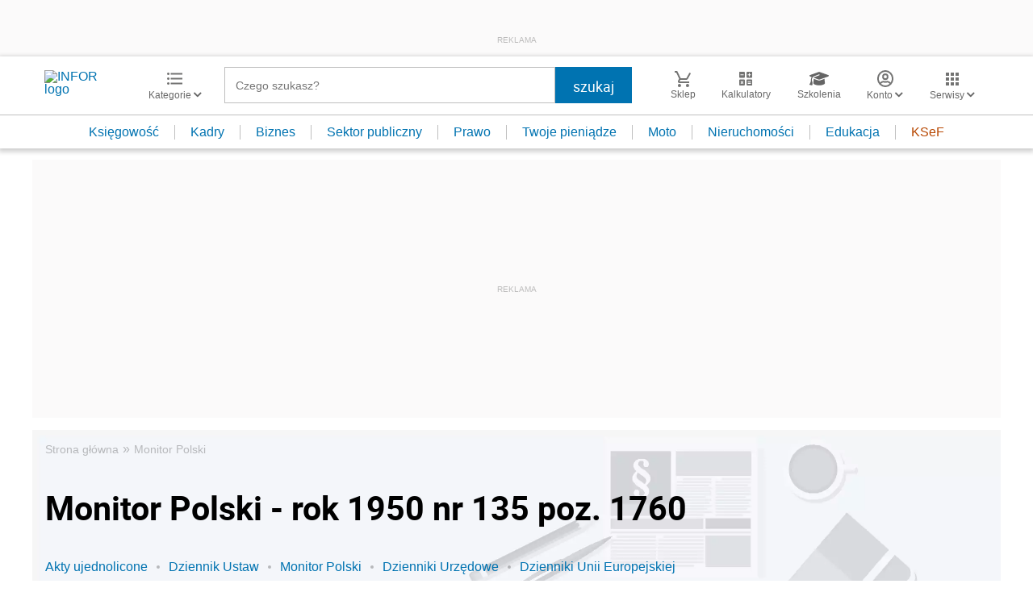

--- FILE ---
content_type: text/html; charset=utf-8
request_url: https://www.google.com/recaptcha/api2/aframe
body_size: 183
content:
<!DOCTYPE HTML><html><head><meta http-equiv="content-type" content="text/html; charset=UTF-8"></head><body><script nonce="LUF-fOstGNOFNP54-7o5eA">/** Anti-fraud and anti-abuse applications only. See google.com/recaptcha */ try{var clients={'sodar':'https://pagead2.googlesyndication.com/pagead/sodar?'};window.addEventListener("message",function(a){try{if(a.source===window.parent){var b=JSON.parse(a.data);var c=clients[b['id']];if(c){var d=document.createElement('img');d.src=c+b['params']+'&rc='+(localStorage.getItem("rc::a")?sessionStorage.getItem("rc::b"):"");window.document.body.appendChild(d);sessionStorage.setItem("rc::e",parseInt(sessionStorage.getItem("rc::e")||0)+1);localStorage.setItem("rc::h",'1769123135815');}}}catch(b){}});window.parent.postMessage("_grecaptcha_ready", "*");}catch(b){}</script></body></html>

--- FILE ---
content_type: text/plain; charset=UTF-8
request_url: https://at.teads.tv/fpc?analytics_tag_id=PUB_5576&tfpvi=&gdpr_status=22&gdpr_reason=220&gdpr_consent=&ccpa_consent=&shared_ids=&sv=d656f4a&
body_size: -84
content:
NzY1YjkzOTItMWRhYy00MmZjLWEwNTEtZWNiMDdmZmVlM2RlIzYtOA==